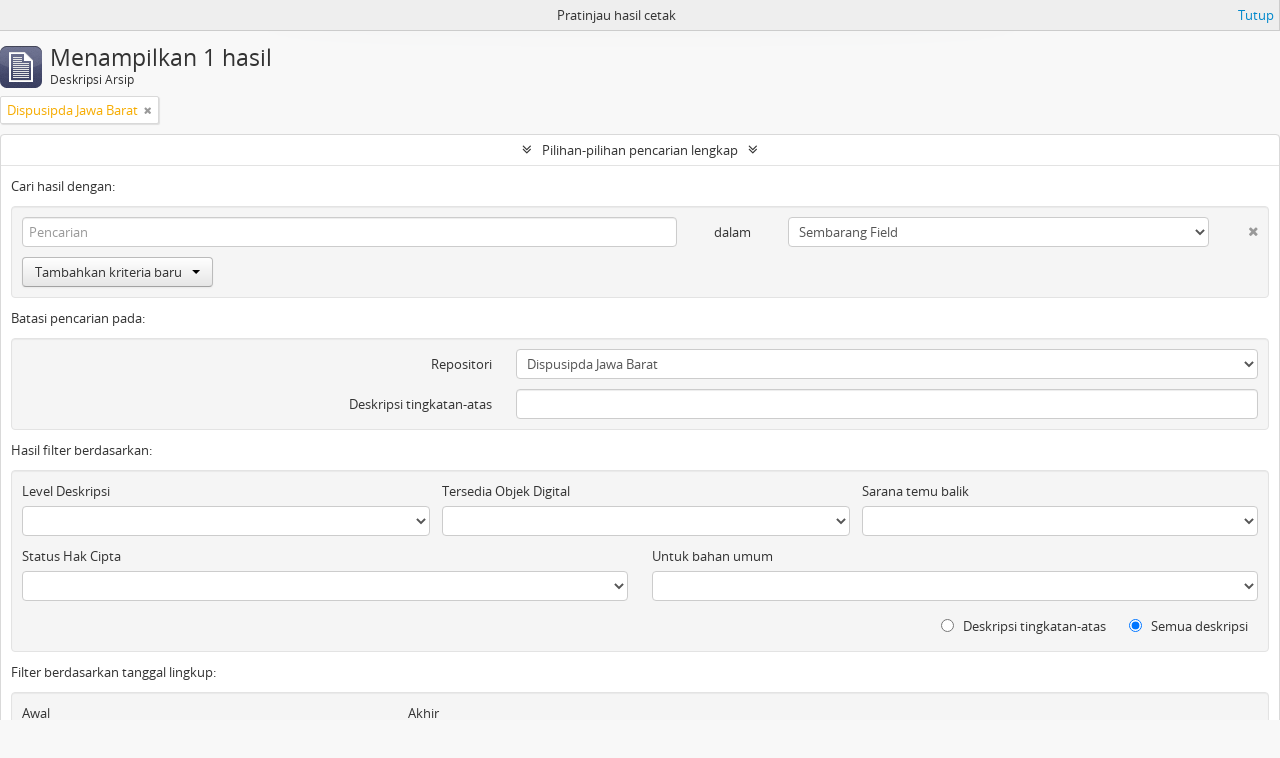

--- FILE ---
content_type: text/html; charset=utf-8
request_url: https://sikn.jabarprov.go.id/index.php/informationobject/browse?sort=startDate&sf_culture=id&repos=25468&view=table&showAdvanced=1&topLod=0&sortDir=asc&media=print
body_size: 7212
content:
<!DOCTYPE html>
<html lang="id" dir="ltr">
  <head>
        <meta http-equiv="Content-Type" content="text/html; charset=utf-8" />
<meta http-equiv="X-Ua-Compatible" content="IE=edge,chrome=1" />
    <meta name="title" content="SIKN Prov. Jawa Barat" />
<meta name="description" content="Sistem Informasi Kearsipan Nasional Dinas Perpustakaan dan Kearsipan Daerah Pemerintah Provinsi Jawa Barat" />
<meta name="viewport" content="initial-scale=1.0, user-scalable=no" />
    <title>SIKN Prov. Jawa Barat</title>
    <link rel="shortcut icon" href="/favicon.ico"/>
    <link href="/vendor/jquery-ui/jquery-ui.min.css" media="screen" rel="stylesheet" type="text/css" />
<link media="all" href="/plugins/arDominionPlugin/css/main.css" rel="stylesheet" type="text/css" />
<link href="/css/print-preview.css" media="screen" rel="stylesheet" type="text/css" />
            <script src="/vendor/jquery.js" type="text/javascript"></script>
<script src="/plugins/sfDrupalPlugin/vendor/drupal/misc/drupal.js" type="text/javascript"></script>
<script src="/vendor/yui/yahoo-dom-event/yahoo-dom-event.js" type="text/javascript"></script>
<script src="/vendor/yui/element/element-min.js" type="text/javascript"></script>
<script src="/vendor/yui/button/button-min.js" type="text/javascript"></script>
<script src="/vendor/modernizr.js" type="text/javascript"></script>
<script src="/vendor/jquery-ui/jquery-ui.min.js" type="text/javascript"></script>
<script src="/vendor/jquery.expander.js" type="text/javascript"></script>
<script src="/vendor/jquery.masonry.js" type="text/javascript"></script>
<script src="/vendor/jquery.imagesloaded.js" type="text/javascript"></script>
<script src="/vendor/bootstrap/js/bootstrap.js" type="text/javascript"></script>
<script src="/vendor/URI.js" type="text/javascript"></script>
<script src="/vendor/meetselva/attrchange.js" type="text/javascript"></script>
<script src="/js/qubit.js" type="text/javascript"></script>
<script src="/js/treeView.js" type="text/javascript"></script>
<script src="/js/clipboard.js" type="text/javascript"></script>
<script src="/vendor/yui/connection/connection-min.js" type="text/javascript"></script>
<script src="/vendor/yui/datasource/datasource-min.js" type="text/javascript"></script>
<script src="/vendor/yui/autocomplete/autocomplete-min.js" type="text/javascript"></script>
<script src="/js/autocomplete.js" type="text/javascript"></script>
<script src="/js/dominion.js" type="text/javascript"></script>
  <script type="text/javascript">
//<![CDATA[
jQuery.extend(Qubit, {"relativeUrlRoot":""});
//]]>
</script></head>
  <body class="yui-skin-sam informationobject browse">

    
    


<header id="top-bar">

      <a id="logo" rel="home" href="/index.php/" title=""><img alt="AtoM" src="/images/logo.png" /></a>  
      <h1 id="site-name">
      <a rel="home" title="Beranda" href="/index.php/"><span>SIKN Prov. Jawa Barat</span></a>    </h1>
  
  <nav>

    
  <div id="user-menu">
    <button class="top-item top-dropdown" data-toggle="dropdown" data-target="#"
      aria-expanded="false">
        Log in    </button>

    <div class="top-dropdown-container">

      <div class="top-dropdown-arrow">
        <div class="arrow"></div>
      </div>

      <div class="top-dropdown-header">
        <h2>Telah memiliki akun?</h2>
      </div>

      <div class="top-dropdown-body">

        <form action="/index.php/user/login" method="post">
          <input type="hidden" name="next" value="https://sikn.jabarprov.go.id/index.php/informationobject/browse?sort=startDate&amp;sf_culture=id&amp;repos=25468&amp;view=table&amp;showAdvanced=1&amp;topLod=0&amp;sortDir=asc&amp;media=print" id="next" />
          <div class="form-item form-item-email">
  <label for="email">Email <span class="form-required" title="This field is required.">*</span></label>
  <input type="text" name="email" id="email" />
  
</div>

          <div class="form-item form-item-password">
  <label for="password">Kata kunci <span class="form-required" title="This field is required.">*</span></label>
  <input type="password" name="password" autocomplete="off" id="password" />
  
</div>

          <button type="submit">Log in</button>

        </form>

      </div>

      <div class="top-dropdown-bottom"></div>

    </div>
  </div>


    <div id="quick-links-menu" data-toggle="tooltip" data-title="Tautan cepat">

  <button class="top-item" data-toggle="dropdown" data-target="#" aria-expanded="false">Tautan cepat</button>

  <div class="top-dropdown-container">

    <div class="top-dropdown-arrow">
      <div class="arrow"></div>
    </div>

    <div class="top-dropdown-header">
      <h2>Tautan cepat</h2>
    </div>

    <div class="top-dropdown-body">
      <ul>
                              <li><a href="/index.php/" title="Beranda">Beranda</a></li>
                                        <li><a href="/index.php/about" title="Tentang Kami">Tentang Kami</a></li>
                                        <li><a href="http://docs.accesstomemory.org/" title="Bantuan">Bantuan</a></li>
                                                                                              <li><a href="/index.php/privacy" title="Privacy Policy">Privacy Policy</a></li>
                        </ul>
    </div>

    <div class="top-dropdown-bottom"></div>

  </div>

</div>

          <div id="language-menu" data-toggle="tooltip" data-title="Bahasa">

  <button class="top-item" data-toggle="dropdown" data-target="#" aria-expanded="false">Bahasa</button>

  <div class="top-dropdown-container">

    <div class="top-dropdown-arrow">
      <div class="arrow"></div>
    </div>

    <div class="top-dropdown-header">
      <h2>Bahasa</h2>
    </div>

    <div class="top-dropdown-body">
      <ul>
                  <li>
            <a href="/index.php/informationobject/browse?sf_culture=en&amp;sort=startDate&amp;repos=25468&amp;view=table&amp;showAdvanced=1&amp;topLod=0&amp;sortDir=asc&amp;media=print" title="English">English</a>          </li>
                  <li class="active">
            <a href="/index.php/informationobject/browse?sf_culture=id&amp;sort=startDate&amp;repos=25468&amp;view=table&amp;showAdvanced=1&amp;topLod=0&amp;sortDir=asc&amp;media=print" title="Bahasa Indonesia">Bahasa Indonesia</a>          </li>
              </ul>
    </div>

    <div class="top-dropdown-bottom"></div>

  </div>

</div>
    
    <div id="clipboard-menu" data-toggle="tooltip" data-title="Clipboard" data-clipboard-status-url="/index.php/user/clipboardStatus" data-alert-message="Note: clipboard items unclipped in this page will be removed from the clipboard when the page is refreshed. You can re-select them now, or reload the page to remove them completely. Using the sort or print preview buttons will also cause a page reload - so anything currently deselected will be lost!">

  <button class="top-item" data-toggle="dropdown" data-target="#" aria-expanded="false">
    Clipboard  </button>

  <div class="top-dropdown-container">

    <div class="top-dropdown-arrow">
      <div class="arrow"></div>
    </div>

    <div class="top-dropdown-header">
      <h2>Clipboard</h2>
      <span id="count-block" data-information-object-label="Deskripsi Arsip" data-actor-object-label="Pencipta Arsip" data-repository-object-label="Pengelola Arsip"></span>
    </div>

    <div class="top-dropdown-body">
      <ul>
        <li class="leaf" id="node_clearClipboard"><a href="/index.php/user/clipboardClear" title="Bersihkan Pilihan">Bersihkan Pilihan</a></li><li class="leaf" id="node_goToClipboard"><a href="/index.php/user/clipboard" title="Kembali ke clipboard">Kembali ke clipboard</a></li><li class="leaf" id="node_loadClipboard"><a href="/index.php/user/clipboardLoad" title="Load clipboard">Load clipboard</a></li><li class="leaf" id="node_saveClipboard"><a href="/index.php/user/clipboardSave" title="Save clipboard">Save clipboard</a></li>      </ul>
    </div>

    <div class="top-dropdown-bottom"></div>

  </div>

</div>

    
  </nav>

  <div id="search-bar">

    <div id="browse-menu">

  <button class="top-item top-dropdown" data-toggle="dropdown" data-target="#" aria-expanded="false">Telusur</button>

  <div class="top-dropdown-container top-dropdown-container-right">

    <div class="top-dropdown-arrow">
      <div class="arrow"></div>
    </div>

    <div class="top-dropdown-header">
      <h2>Telusur</h2>
    </div>

    <div class="top-dropdown-body">
      <ul>
        <li class="active leaf" id="node_browseInformationObjects"><a href="/index.php/informationobject/browse" title="Deskripsi Arsip">Deskripsi Arsip</a></li><li class="leaf" id="node_browseActors"><a href="/index.php/actor/browse" title="Pencipta Arsip">Pencipta Arsip</a></li><li class="leaf" id="node_browseRepositories"><a href="/index.php/repository/browse" title="Pengelola Arsip">Pengelola Arsip</a></li><li class="leaf" id="node_browseFunctions"><a href="/index.php/function/browse" title="Fungsi">Fungsi</a></li><li class="leaf" id="node_browseSubjects"><a href="/index.php/taxonomy/index/id/35" title="Subjek">Subjek</a></li><li class="leaf" id="node_browsePlaces"><a href="/index.php/taxonomy/index/id/42" title="Tempat">Tempat</a></li><li class="leaf" id="node_browseDigitalObjects"><a href="/index.php/informationobject/browse?view=card&amp;onlyMedia=1&amp;topLod=0" title="Objek Digital">Objek Digital</a></li>      </ul>
    </div>

    <div class="top-dropdown-bottom"></div>

  </div>

</div>

    <div id="search-form-wrapper" role="search">

  <h2>Pencarian</h2>

  <form action="/index.php/informationobject/browse" data-autocomplete="/index.php/search/autocomplete" autocomplete="off">

    <input type="hidden" name="topLod" value="0"/>
    <input type="hidden" name="sort" value="relevance"/>

          <input type="text" name="query" value="" placeholder=""/>
    
    <button><span>Pencarian</span></button>

    <div id="search-realm" class="search-popover">

      
        <div>
          <label>
                          <input name="repos" type="radio" value checked="checked" data-placeholder="Pencarian">
                        Pencarian menyeluruh          </label>
        </div>

        
        
      
      <div class="search-realm-advanced">
        <a href="/index.php/informationobject/browse?showAdvanced=1&topLod=0">
          Pencarian lengkap&nbsp;&raquo;
        </a>
      </div>

    </div>

  </form>

</div>

  </div>

  
</header>

  <div id="site-slogan">
    <div class="container">
      <div class="row">
        <div class="span12">
          <span>Sistem Informasi Kearsipan Nasional Dinas Perpustakaan dan Kearsipan Daerah Pemerintah Provinsi Jawa Barat</span>
        </div>
      </div>
    </div>
  </div>

    
    <div id="wrapper" class="container" role="main">

      
        
      <div class="row">

        <div class="span3">

          <div id="sidebar">

            
    <section id="facets">

      <div class="visible-phone facets-header">
        <a class="x-btn btn-wide">
          <i class="fa fa-filter"></i>
          Filter        </a>
      </div>

      <div class="content">

        
        <h2>Narrow your results by:</h2>

        
        
                  
<section class="facet open">
  <div class="facet-header">
    <h3><a href="#" aria-expanded="1">Pengelola Arsip</a></h3>
  </div>

  <div class="facet-body" id="#facet-repository">
    <ul>

      
              <li >
          <a title="Semua" href="/index.php/informationobject/browse?sort=startDate&amp;sf_culture=id&amp;view=table&amp;showAdvanced=1&amp;topLod=0&amp;sortDir=asc&amp;media=print">Semua</a>        </li>
      
              
        <li class="active">
          <a title="Dispusipda Jawa Barat" href="/index.php/informationobject/browse?repos=25468&amp;sort=startDate&amp;sf_culture=id&amp;view=table&amp;showAdvanced=1&amp;topLod=0&amp;sortDir=asc&amp;media=print">Dispusipda Jawa Barat<span>, 1 hasil</span></a>          <span class="facet-count" aria-hidden="true">1</span>
        </li>
      
    </ul>
  </div>
</section>
        
        
        
        
        
        
        
        
      </div>

    </section>

  
          </div>

        </div>

        <div class="span9">

          <div id="main-column">

                <div id="preview-message">
    Pratinjau hasil cetak    <a href="/index.php/informationobject/browse?sort=startDate&amp;sf_culture=id&amp;repos=25468&amp;view=table&amp;showAdvanced=1&amp;topLod=0&amp;sortDir=asc" title="Tutup">Tutup</a>  </div>

  <div class="multiline-header">
    <img alt="" src="/images/icons-large/icon-archival.png" />    <h1 aria-describedby="results-label">
              Menampilkan 1 hasil          </h1>
    <span class="sub" id="results-label">Deskripsi Arsip</span>
  </div>

            
  <section class="header-options">

    
      <span class="search-filter">
      Dispusipda Jawa Barat    <a href="/index.php/informationobject/browse?sort=startDate&sf_culture=id&view=table&showAdvanced=1&topLod=0&sortDir=asc&media=print" class="remove-filter"><i class="fa fa-times"></i></a>
</span>
                            
  </section>


            
  <section class="advanced-search-section">

  <a href="#" class="advanced-search-toggle open" aria-expanded="true">Pilihan-pilihan pencarian lengkap</a>

  <div class="advanced-search animateNicely" >

    <form name="advanced-search-form" method="get" action="/index.php/informationobject/browse">
              <input type="hidden" name="sort" value="startDate"/>
              <input type="hidden" name="view" value="table"/>
              <input type="hidden" name="media" value="print"/>
      
      <p>Cari hasil dengan:</p>

      <div class="criteria">

        
          
        
        
        <div class="criterion">

          <select class="boolean" name="so0">
            <option value="and">dan</option>
            <option value="or">atau</option>
            <option value="not">tidak</option>
          </select>

          <input class="query" type="text" placeholder="Pencarian" name="sq0"/>

          <span>dalam</span>

          <select class="field" name="sf0">
            <option value="">Sembarang Field</option>
            <option value="title">Judul</option>
                          <option value="archivalHistory">Nilai Sejarah Arsip</option>
                        <option value="scopeAndContent">Cakupan dan isi</option>
            <option value="extentAndMedium">Ukuran dan Media</option>
            <option value="subject">Akses Poin Subjek</option>
            <option value="name">Nama Akses Poin</option>
            <option value="place">Tempat akses poin</option>
            <option value="genre">Akses poin genre</option>
            <option value="identifier">Kode unik</option>
            <option value="referenceCode">Kode referensi</option>
            <option value="digitalObjectTranscript">Teks objek digital</option>
            <option value="findingAidTranscript">Teks sarana temu balik</option>
            <option value="creator">Pencipta</option>
            <option value="allExceptFindingAidTranscript">Semua kolom kecuali teks sarana temu balik</option>
          </select>

          <a href="#" class="delete-criterion"><i class="fa fa-times"></i></a>

        </div>

        <div class="add-new-criteria">
          <div class="btn-group">
            <a class="btn dropdown-toggle" data-toggle="dropdown" href="#">
              Tambahkan kriteria baru<span class="caret"></span>
            </a>
            <ul class="dropdown-menu">
              <li><a href="#" id="add-criterion-and">Dan</a></li>
              <li><a href="#" id="add-criterion-or">Atau</a></li>
              <li><a href="#" id="add-criterion-not">Tidak</a></li>
            </ul>
          </div>
        </div>

      </div>

      <p>Batasi pencarian pada:</p>

      <div class="criteria">

                  <div class="filter-row">
            <div class="filter">
              <div class="form-item form-item-repos">
  <label for="repos">Repositori</label>
  <select name="repos" id="repos">
<option value=""></option>
<option value="7824">ANRI</option>
<option value="28226">DAFTAR ARSIP KARTOGRAFI DINAS PERMUKIMAN DAN PERUMAHAN PROVINSI JAWA BARAT</option>
<option value="14821">Dinas Arsip dan Perpustakaan Kab Sukabumi</option>
<option value="28225">DINAS PERMUKIMAN DAN PERUMAHAN PROVINSI JAWA BARAT</option>
<option value="716">Dispusipda Jawa Barat</option>
<option value="23673">Dispusipda Jawa Barat</option>
<option value="25468" selected="selected">Dispusipda Jawa Barat</option>
<option value="36056">Dispusipda Jawa Barat</option>
<option value="38494">Dispusipda Jawa Barat</option>
<option value="40028">Dispusipda Jawa Barat</option>
<option value="40140">Dispusipda Jawa Barat</option>
<option value="40906">Dispusipda Jawa Barat</option>
</select>
  
</div>
            </div>
          </div>
        
        <div class="filter-row">
          <div class="filter">
            <label for="collection">Deskripsi tingkatan-atas</label>            <select name="collection" class="form-autocomplete" id="collection">

</select>            <input class="list" type="hidden" value="/index.php/informationobject/autocomplete?parent=1&filterDrafts=1"/>
          </div>
        </div>

      </div>

      <p>Hasil filter berdasarkan:</p>

      <div class="criteria">

        <div class="filter-row triple">

          <div class="filter-left">
            <div class="form-item form-item-levels">
  <label for="levels">Level Deskripsi</label>
  <select name="levels" id="levels">
<option value="" selected="selected"></option>
<option value="284">Bagian</option>
<option value="7835">Berkas</option>
<option value="732">File</option>
<option value="986">Fonds</option>
<option value="442">Item</option>
<option value="726">Series</option>
<option value="989">Subfonds</option>
<option value="1002">Subseries</option>
</select>
  
</div>
          </div>

          <div class="filter-center">
            <div class="form-item form-item-onlyMedia">
  <label for="onlyMedia">Tersedia Objek Digital</label>
  <select name="onlyMedia" id="onlyMedia">
<option value="" selected="selected"></option>
<option value="1">Ya</option>
<option value="0">Tidak</option>
</select>
  
</div>
          </div>

          <div class="filter-right">
            <div class="form-item form-item-findingAidStatus">
  <label for="findingAidStatus">Sarana temu balik</label>
  <select name="findingAidStatus" id="findingAidStatus">
<option value="" selected="selected"></option>
<option value="yes">Ya</option>
<option value="no">Tidak</option>
<option value="generated">Dibuat</option>
<option value="uploaded">Terupload</option>
</select>
  
</div>
          </div>

        </div>

                
                  <div class="filter-row">

                          <div class="filter-left">
                <div class="form-item form-item-copyrightStatus">
  <label for="copyrightStatus">Status Hak Cipta</label>
  <select name="copyrightStatus" id="copyrightStatus">
<option value="" selected="selected"></option>
<option value="335">Kewenangan Hak Cipta</option>
<option value="336">Public domain</option>
<option value="337">Tidak diketahui</option>
</select>
  
</div>
              </div>
            
                          <div class="filter-right">
                <div class="form-item form-item-materialType">
  <label for="materialType">Untuk bahan umum</label>
  <select name="materialType" id="materialType">
<option value="" selected="selected"></option>
<option value="267">Arsip surat menyurat</option>
<option value="270">Arsip Teks</option>
<option value="261">Gambar Teknik</option>
<option value="269">Gambar Teknik</option>
<option value="263">Graphic material</option>
<option value="262">Materi Peta</option>
<option value="264">Moving images</option>
<option value="265">Multiple media</option>
<option value="266">Object</option>
<option value="268">Rekaman Suara</option>
</select>
  
</div>
              </div>
            
          </div>
        
        <div class="filter-row">

          <div class="lod-filter">
            <label>
              <input type="radio" name="topLod" value="1" >
              Deskripsi tingkatan-atas            </label>
            <label>
              <input type="radio" name="topLod" value="0" checked>
              Semua deskripsi            </label>
          </div>

        </div>

      </div>

      <p>Filter berdasarkan tanggal lingkup:</p>

      <div class="criteria">

        <div class="filter-row">

          <div class="start-date">
            <div class="form-item form-item-startDate">
  <label for="startDate">Awal</label>
  <input placeholder="YYYY-MM-DD" type="text" name="startDate" id="startDate" />
  
</div>
          </div>

          <div class="end-date">
            <div class="form-item form-item-endDate">
  <label for="endDate">Akhir</label>
  <input placeholder="YYYY-MM-DD" type="text" name="endDate" id="endDate" />
  
</div>
          </div>

          <div class="date-type">
            <label>
              <input type="radio" name="rangeType" value="inclusive" checked>
              Tumpang tindih            </label>
            <label>
              <input type="radio" name="rangeType" value="exact" >
              Tepat            </label>
          </div>

          <a href="#" class="date-range-help-icon" aria-expanded="false"><i class="fa fa-question-circle"></i></a>

        </div>

        <div class="alert alert-info date-range-help animateNicely">
          Use these options to specify how the date range returns results. "Exact" means that the start and end dates of descriptions returned must fall entirely within the date range entered. "Overlapping" means that any description whose start or end dates touch or overlap the target date range will be returned.        </div>

      </div>

      <section class="actions">
        <input type="submit" class="c-btn c-btn-submit" value="Pencarian"/>
        <input type="button" class="reset c-btn c-btn-delete" value="Reset"/>
      </section>

    </form>

  </div>

</section>

  
    <section class="browse-options">
      <a  href="/index.php/informationobject/browse?sort=startDate&sf_culture=id&repos=25468&view=table&showAdvanced=1&topLod=0&sortDir=asc&media=print">
  <i class="fa fa-print"></i>
  Pratinjau hasil cetak</a>

              <a href="/index.php/browse/hierarchy">
          <i class="fa fa-sitemap"></i>
          Hierarchy
        </a>
      
      
      <span>
        <span class="view-header-label">Lihat:</span>

<div class="btn-group">
  <a class="btn fa fa-th-large " href="/index.php/informationobject/browse?view=card&amp;sort=startDate&amp;sf_culture=id&amp;repos=25468&amp;showAdvanced=1&amp;topLod=0&amp;sortDir=asc&amp;media=print" title=" "> </a>
  <a class="btn fa fa-list active" href="/index.php/informationobject/browse?view=table&amp;sort=startDate&amp;sf_culture=id&amp;repos=25468&amp;showAdvanced=1&amp;topLod=0&amp;sortDir=asc&amp;media=print" title=" "> </a></div>
      </span>

      <div class="pickers">
        <div id="sort-header">
  <div class="sort-options">

    <label>Telusur berdasarkan:</label>

    <div class="dropdown">

      <div class="dropdown-selected">
                                  <span>Tanggal Awal</span>
                  
      </div>

      <ul class="dropdown-options">

        <span class="pointer"></span>

                  <li>
                        <a href="/index.php/informationobject/browse?sort=lastUpdated&sf_culture=id&repos=25468&view=table&showAdvanced=1&topLod=0&sortDir=asc&media=print" data-order="lastUpdated">
              <span>Tanggal pengubahan</span>
            </a>
          </li>
                  <li>
                        <a href="/index.php/informationobject/browse?sort=alphabetic&sf_culture=id&repos=25468&view=table&showAdvanced=1&topLod=0&sortDir=asc&media=print" data-order="alphabetic">
              <span>Judul</span>
            </a>
          </li>
                  <li>
                        <a href="/index.php/informationobject/browse?sort=relevance&sf_culture=id&repos=25468&view=table&showAdvanced=1&topLod=0&sortDir=asc&media=print" data-order="relevance">
              <span>Relevansi</span>
            </a>
          </li>
                  <li>
                        <a href="/index.php/informationobject/browse?sort=identifier&sf_culture=id&repos=25468&view=table&showAdvanced=1&topLod=0&sortDir=asc&media=print" data-order="identifier">
              <span>Kode unik</span>
            </a>
          </li>
                  <li>
                        <a href="/index.php/informationobject/browse?sort=referenceCode&sf_culture=id&repos=25468&view=table&showAdvanced=1&topLod=0&sortDir=asc&media=print" data-order="referenceCode">
              <span>Kode referensi</span>
            </a>
          </li>
                  <li>
                        <a href="/index.php/informationobject/browse?sort=endDate&sf_culture=id&repos=25468&view=table&showAdvanced=1&topLod=0&sortDir=asc&media=print" data-order="endDate">
              <span>Tanggal Akhir</span>
            </a>
          </li>
              </ul>
    </div>
  </div>
</div>

<div id="sort-header">
  <div class="sort-options">

    <label>Arah:</label>

    <div class="dropdown">

      <div class="dropdown-selected">
                                  <span>Menaik</span>
                  
      </div>

      <ul class="dropdown-options">

        <span class="pointer"></span>

                  <li>
                        <a href="/index.php/informationobject/browse?sortDir=desc&sort=startDate&sf_culture=id&repos=25468&view=table&showAdvanced=1&topLod=0&media=print" data-order="desc">
              <span>Menurun</span>
            </a>
          </li>
              </ul>
    </div>
  </div>
</div>
      </div>
    </section>

    <div id="content" class="browse-content">
      
                    
  <article class="search-result">

  
  <div class="search-result-description">

    <p class="title"><a href="/index.php/gubernur-jawa-barat-danny-setiawan-dan-wagub-numan-dalam-pemberian-sertifikat-kepada-karyawan-yang-khusus-ke-malaysia" title="Gubernur Jawa Barat Danny Setiawan Dan Wagub Numan dalam pemberian sertifikat kepada karyawan yang khusus ke Malaysia">Gubernur Jawa Barat Danny Setiawan Dan Wagub Numan dalam pemberian sertifikat kepada karyawan yang khusus ke Malaysia</a></p>

    <button class="clipboard"
  data-clipboard-url="/index.php/user/clipboardToggleSlug"
  data-clipboard-slug="gubernur-jawa-barat-danny-setiawan-dan-wagub-numan-dalam-pemberian-sertifikat-kepada-karyawan-yang-khusus-ke-malaysia"
  data-toggle="tooltip"  data-title="Tambahkan ke clipboard"
  data-alt-title="Hilangkan dari clipboard">
  Tambahkan ke clipboard</button>

    <ul class="result-details">

                <li class="reference-code">SEKRETARIAT DAERAH PROVINSI JAWA BARAT-SF 1-S1-SS 08-241</li>
      
              <li class="level-description">Item</li>
      
                                <li class="dates">2004</li>
              
                    <p>Bagian dari<a href="/index.php/daftar-arsip-statis-media-baru-foto-gubernur-jawa-barat-dr-drs-h-danny-setiawan-m-si-tahun-2003-s-d-2007" title="DAFTAR ARSIP STATIS MEDIA BARU (FOTO) GUBERNUR JAWA BARAT Dr. Drs. H. DANNY SETIAWAN, M.Si TAHUN 2003 S.D 2007">DAFTAR ARSIP STATIS MEDIA BARU (FOTO) GUBERNUR JAWA BARAT Dr. Drs. H. DANNY SETIAWAN, M.Si TAHUN 2003 S.D 2007</a></p>
          </ul>

          <div class="scope-and-content"></div>
    
          <p class="creation-details">Sekretariat Daerah Provinsi Jawa Barat</p>
    
  </div>

</article>
            </div>

  

                  
          </div>

        </div>

      </div>

    </div>

    
    <footer>

  
  
  <div id="print-date">
    Dicetak: 2025-12-22  </div>

</footer>


  </body>
</html>
